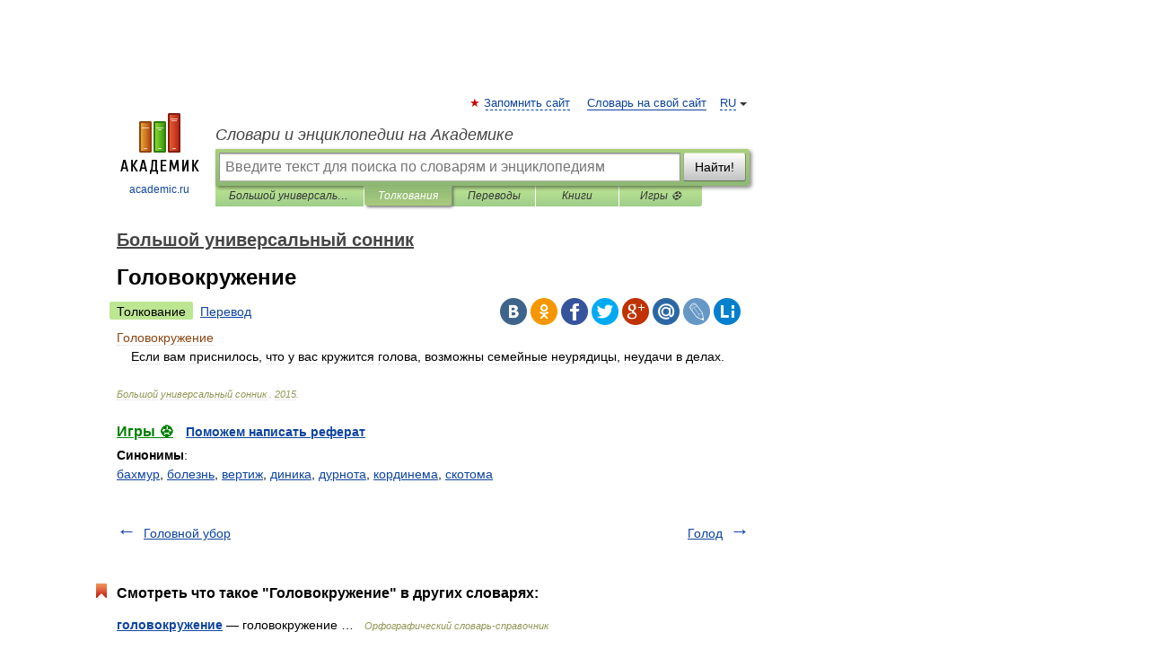

--- FILE ---
content_type: application/javascript; charset=utf-8
request_url: https://fundingchoicesmessages.google.com/f/AGSKWxVl7xhK6Mb3c0zMZR-JmcrbCWlyHRCzGv8oWrNFggizgXzSoo-P0Vnx-9l4AZ7hIPvFD1DdrVrZr5-llDopX0sXTs-4F9gLZQkNF-bcAohif3eW1V9NvbuJEb6hGfUycljFOMaoVx4MFqnt22t85c78zGndKDWqkNvrMOcymtWrtIt6LS_UF-6r6LLn/_/468-banner./adbriteincright./340x85_-intern-ads//adim.html?ad
body_size: -1289
content:
window['46f737ea-ff34-4628-a27b-16f5f56a72c6'] = true;